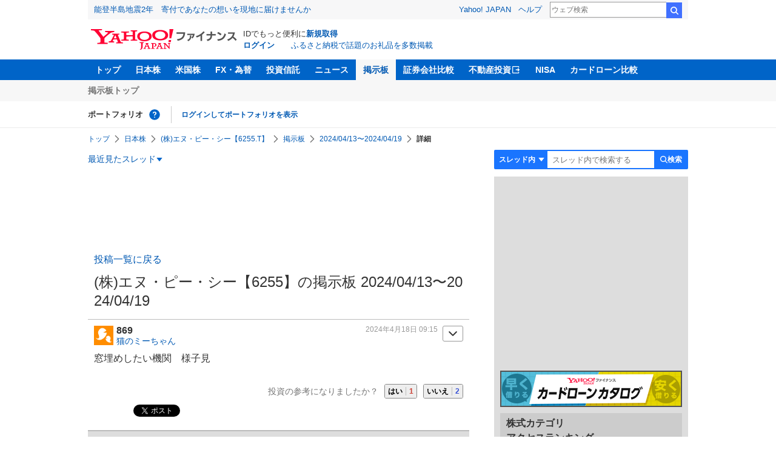

--- FILE ---
content_type: text/html; charset=utf-8
request_url: https://www.google.com/recaptcha/api2/aframe
body_size: 267
content:
<!DOCTYPE HTML><html><head><meta http-equiv="content-type" content="text/html; charset=UTF-8"></head><body><script nonce="fzicG4MDkcBn-FfFSaTARQ">/** Anti-fraud and anti-abuse applications only. See google.com/recaptcha */ try{var clients={'sodar':'https://pagead2.googlesyndication.com/pagead/sodar?'};window.addEventListener("message",function(a){try{if(a.source===window.parent){var b=JSON.parse(a.data);var c=clients[b['id']];if(c){var d=document.createElement('img');d.src=c+b['params']+'&rc='+(localStorage.getItem("rc::a")?sessionStorage.getItem("rc::b"):"");window.document.body.appendChild(d);sessionStorage.setItem("rc::e",parseInt(sessionStorage.getItem("rc::e")||0)+1);localStorage.setItem("rc::h",'1768965933188');}}}catch(b){}});window.parent.postMessage("_grecaptcha_ready", "*");}catch(b){}</script></body></html>

--- FILE ---
content_type: text/javascript; charset=UTF-8
request_url: https://yads.yjtag.yahoo.co.jp/tag?s=56739_15736&fr_id=yads_319282-1&p_elem=ad_56739_15736&type=finance_pc_stocks_cm&u=https%3A%2F%2Ffinance.yahoo.co.jp%2Fcm%2Fmessage%2F1006255%2F6255%2F122%2F869&pv_ts=1768965929214&suid=bd9631c3-16af-4d7f-acd4-59357d8b1d8f
body_size: 842
content:
yadsDispatchDeliverProduct({"dsCode":"56739_15736","patternCode":"56739_15736-682202","outputType":"js_frame","targetID":"ad_56739_15736","requestID":"5c9fb0cb31c93363a16e9061311b1869","products":[{"adprodsetCode":"56739_15736-682202-721159","adprodType":4,"adTag":"<script onerror='YJ_YADS.passback()' type='text/javascript' src='//static.criteo.net/js/ld/publishertag.js'></script><script type='text/javascript'>var Criteo = Criteo || {};Criteo.events = Criteo.events || [];Criteo.events.push(function(){Criteo.DisplayAd({'zoneid':1709851,'async': false})});</script>","width":"600","height":"200"},{"adprodsetCode":"56739_15736-682202-721160","adprodType":3,"adTag":"<script onerror='YJ_YADS.passback()' src='https://yads.yjtag.yahoo.co.jp/yda?adprodset=56739_15736-682202-721160&cb=1768965932342&p_elem=ad_56739_15736&pv_id=5c9fb0cb31c93363a16e9061311b1869&suid=bd9631c3-16af-4d7f-acd4-59357d8b1d8f&type=finance_pc_stocks_cm&u=https%3A%2F%2Ffinance.yahoo.co.jp%2Fcm%2Fmessage%2F1006255%2F6255%2F122%2F869' type='text/javascript'></script>","width":"100%","height":"250","iframeFlag":0}],"measurable":1,"frameTag":"<div style=\"text-align:center;\"><iframe src=\"https://s.yimg.jp/images/listing/tool/yads/yads-iframe.html?s=56739_15736&fr_id=yads_319282-1&p_elem=ad_56739_15736&type=finance_pc_stocks_cm&u=https%3A%2F%2Ffinance.yahoo.co.jp%2Fcm%2Fmessage%2F1006255%2F6255%2F122%2F869&pv_ts=1768965929214&suid=bd9631c3-16af-4d7f-acd4-59357d8b1d8f\" style=\"border:none;clear:both;display:block;margin:auto;overflow:hidden\" allowtransparency=\"true\" data-resize-frame=\"true\" frameborder=\"0\" height=\"200\" id=\"yads_319282-1\" name=\"yads_319282-1\" scrolling=\"no\" title=\"Ad Content\" width=\"600\" allow=\"fullscreen; attribution-reporting\" allowfullscreen loading=\"eager\" ></iframe></div>"});